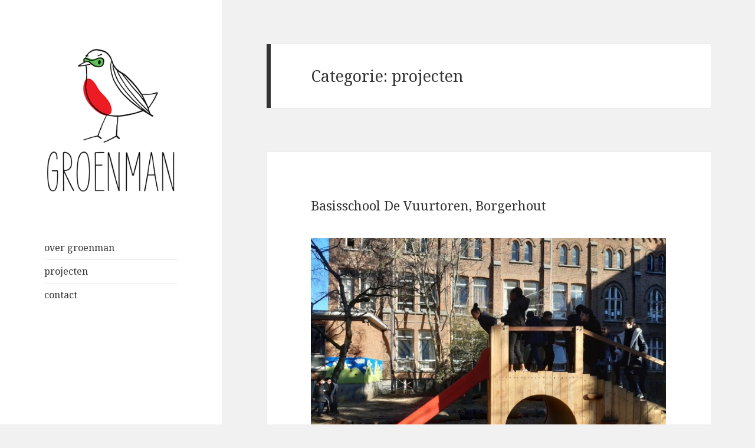

--- FILE ---
content_type: text/html; charset=UTF-8
request_url: https://groenman.be/archieven/category/projecten/page/2
body_size: 5766
content:
<!DOCTYPE html>
<html lang="nl" class="no-js">
<head>
	<meta charset="UTF-8">
	<meta name="viewport" content="width=device-width">
	<link rel="profile" href="http://gmpg.org/xfn/11">
	<link rel="pingback" href="https://groenman.be/wp/xmlrpc.php">
	<!--[if lt IE 9]>
	<script src="https://groenman.be/wp/wp-content/themes/twentyfifteen/js/html5.js"></script>
	<![endif]-->
	<script>(function(){document.documentElement.className='js'})();</script>
	<title>projecten &#8211; Pagina 2 &#8211; groenman</title>
<meta name='robots' content='max-image-preview:large' />
<link rel='dns-prefetch' href='//fonts.googleapis.com' />
<link rel='dns-prefetch' href='//s.w.org' />
<link rel="alternate" type="application/rss+xml" title="groenman &raquo; Feed" href="https://groenman.be/feed" />
<link rel="alternate" type="application/rss+xml" title="groenman &raquo; Reactiesfeed" href="https://groenman.be/comments/feed" />
<link rel="alternate" type="application/rss+xml" title="groenman &raquo; projecten Categoriefeed" href="https://groenman.be/archieven/category/projecten/feed" />
		<script type="text/javascript">
			window._wpemojiSettings = {"baseUrl":"https:\/\/s.w.org\/images\/core\/emoji\/13.0.1\/72x72\/","ext":".png","svgUrl":"https:\/\/s.w.org\/images\/core\/emoji\/13.0.1\/svg\/","svgExt":".svg","source":{"concatemoji":"https:\/\/groenman.be\/wp\/wp-includes\/js\/wp-emoji-release.min.js?ver=5.7.14"}};
			!function(e,a,t){var n,r,o,i=a.createElement("canvas"),p=i.getContext&&i.getContext("2d");function s(e,t){var a=String.fromCharCode;p.clearRect(0,0,i.width,i.height),p.fillText(a.apply(this,e),0,0);e=i.toDataURL();return p.clearRect(0,0,i.width,i.height),p.fillText(a.apply(this,t),0,0),e===i.toDataURL()}function c(e){var t=a.createElement("script");t.src=e,t.defer=t.type="text/javascript",a.getElementsByTagName("head")[0].appendChild(t)}for(o=Array("flag","emoji"),t.supports={everything:!0,everythingExceptFlag:!0},r=0;r<o.length;r++)t.supports[o[r]]=function(e){if(!p||!p.fillText)return!1;switch(p.textBaseline="top",p.font="600 32px Arial",e){case"flag":return s([127987,65039,8205,9895,65039],[127987,65039,8203,9895,65039])?!1:!s([55356,56826,55356,56819],[55356,56826,8203,55356,56819])&&!s([55356,57332,56128,56423,56128,56418,56128,56421,56128,56430,56128,56423,56128,56447],[55356,57332,8203,56128,56423,8203,56128,56418,8203,56128,56421,8203,56128,56430,8203,56128,56423,8203,56128,56447]);case"emoji":return!s([55357,56424,8205,55356,57212],[55357,56424,8203,55356,57212])}return!1}(o[r]),t.supports.everything=t.supports.everything&&t.supports[o[r]],"flag"!==o[r]&&(t.supports.everythingExceptFlag=t.supports.everythingExceptFlag&&t.supports[o[r]]);t.supports.everythingExceptFlag=t.supports.everythingExceptFlag&&!t.supports.flag,t.DOMReady=!1,t.readyCallback=function(){t.DOMReady=!0},t.supports.everything||(n=function(){t.readyCallback()},a.addEventListener?(a.addEventListener("DOMContentLoaded",n,!1),e.addEventListener("load",n,!1)):(e.attachEvent("onload",n),a.attachEvent("onreadystatechange",function(){"complete"===a.readyState&&t.readyCallback()})),(n=t.source||{}).concatemoji?c(n.concatemoji):n.wpemoji&&n.twemoji&&(c(n.twemoji),c(n.wpemoji)))}(window,document,window._wpemojiSettings);
		</script>
		<style type="text/css">
img.wp-smiley,
img.emoji {
	display: inline !important;
	border: none !important;
	box-shadow: none !important;
	height: 1em !important;
	width: 1em !important;
	margin: 0 .07em !important;
	vertical-align: -0.1em !important;
	background: none !important;
	padding: 0 !important;
}
</style>
	<link rel='stylesheet' id='wp-block-library-css'  href='https://groenman.be/wp/wp-includes/css/dist/block-library/style.min.css?ver=5.7.14' type='text/css' media='all' />
<link rel='stylesheet' id='twentyfifteen-fonts-css'  href='//fonts.googleapis.com/css?family=Noto+Sans%3A400italic%2C700italic%2C400%2C700%7CNoto+Serif%3A400italic%2C700italic%2C400%2C700%7CInconsolata%3A400%2C700&#038;subset=latin%2Clatin-ext' type='text/css' media='all' />
<link rel='stylesheet' id='genericons-css'  href='https://groenman.be/wp/wp-content/themes/twentyfifteen/genericons/genericons.css?ver=3.2' type='text/css' media='all' />
<link rel='stylesheet' id='twentyfifteen-style-css'  href='https://groenman.be/wp/wp-content/themes/twentyfifteen/style.css?ver=5.7.14' type='text/css' media='all' />
<!--[if lt IE 9]>
<link rel='stylesheet' id='twentyfifteen-ie-css'  href='https://groenman.be/wp/wp-content/themes/twentyfifteen/css/ie.css?ver=20141010' type='text/css' media='all' />
<![endif]-->
<!--[if lt IE 8]>
<link rel='stylesheet' id='twentyfifteen-ie7-css'  href='https://groenman.be/wp/wp-content/themes/twentyfifteen/css/ie7.css?ver=20141010' type='text/css' media='all' />
<![endif]-->
<script type='text/javascript' src='https://groenman.be/wp/wp-includes/js/jquery/jquery.min.js?ver=3.5.1' id='jquery-core-js'></script>
<script type='text/javascript' src='https://groenman.be/wp/wp-includes/js/jquery/jquery-migrate.min.js?ver=3.3.2' id='jquery-migrate-js'></script>
<link rel="https://api.w.org/" href="https://groenman.be/wp-json/" /><link rel="alternate" type="application/json" href="https://groenman.be/wp-json/wp/v2/categories/1" /><link rel="EditURI" type="application/rsd+xml" title="RSD" href="https://groenman.be/wp/xmlrpc.php?rsd" />
<link rel="wlwmanifest" type="application/wlwmanifest+xml" href="https://groenman.be/wp/wp-includes/wlwmanifest.xml" /> 
<meta name="generator" content="WordPress 5.7.14" />
	<style type="text/css" id="twentyfifteen-header-css">
			.site-header {
			padding-top: 14px;
			padding-bottom: 14px;
		}

		.site-branding {
			min-height: 42px;
		}

		@media screen and (min-width: 46.25em) {
			.site-header {
				padding-top: 21px;
				padding-bottom: 21px;
			}
			.site-branding {
				min-height: 56px;
			}
		}
		@media screen and (min-width: 55em) {
			.site-header {
				padding-top: 25px;
				padding-bottom: 25px;
			}
			.site-branding {
				min-height: 62px;
			}
		}
		@media screen and (min-width: 59.6875em) {
			.site-header {
				padding-top: 0;
				padding-bottom: 0;
			}
			.site-branding {
				min-height: 0;
			}
		}
			.site-title,
		.site-description {
			clip: rect(1px, 1px, 1px, 1px);
			position: absolute;
		}
		</style>
	</head>

<body class="archive paged category category-projecten category-1 paged-2 category-paged-2">
<div id="page" class="hfeed site">
	<a class="skip-link screen-reader-text" href="#content">Spring naar inhoud</a>

	<div id="sidebar" class="sidebar">
		<header id="masthead" class="site-header" role="banner">
			<div class="site-branding">
										<p class="site-title"><a href="https://groenman.be/" rel="home">groenman</a></p>
											<p class="site-description">Manu Van Hove</p>
									<button class="secondary-toggle">Menu en widgets</button>
			</div><!-- .site-branding -->

<a href="http://www.groenman.be/"><img src="http://groenman.be/wp/wp-content/uploads/2015/03/logo.png" alt="&quot;website" /></a>

		</header><!-- .site-header -->

			<div id="secondary" class="secondary">

		
		
					<div id="widget-area" class="widget-area" role="complementary">
				<aside id="nav_menu-2" class="widget widget_nav_menu"><div class="menu-sidebar-menu-container"><ul id="menu-sidebar-menu" class="menu"><li id="menu-item-21" class="menu-item menu-item-type-post_type menu-item-object-page menu-item-21"><a href="https://groenman.be/over-groenman">over groenman</a></li>
<li id="menu-item-24" class="menu-item menu-item-type-taxonomy menu-item-object-category current-menu-item menu-item-24"><a href="https://groenman.be/archieven/category/projecten" aria-current="page">projecten</a></li>
<li id="menu-item-20" class="menu-item menu-item-type-post_type menu-item-object-page menu-item-20"><a href="https://groenman.be/contact">contact</a></li>
</ul></div></aside>			</div><!-- .widget-area -->
		
	</div><!-- .secondary -->

	</div><!-- .sidebar -->

	<div id="content" class="site-content">
	<section id="primary" class="content-area">
		<main id="main" class="site-main" role="main">

		
			<header class="page-header">
				<h1 class="page-title">Categorie: <span>projecten</span></h1>			</header><!-- .page-header -->

			
<article id="post-737" class="post-737 post type-post status-publish format-image hentry category-projecten post_format-post-format-image">
	
	<header class="entry-header">
		<h2 class="entry-title"><a href="https://groenman.be/archieven/737" rel="bookmark">Basisschool De Vuurtoren, Borgerhout</a></h2>	</header><!-- .entry-header -->

	<div class="entry-content">
		<p><img loading="lazy" class="aligncenter size-full wp-image-738" src="https://groenman.be/wp/wp-content/uploads/2021/04/vuurtoren-aanleg-2021-1-Klein.jpg" alt="" width="640" height="480" srcset="https://groenman.be/wp/wp-content/uploads/2021/04/vuurtoren-aanleg-2021-1-Klein.jpg 640w, https://groenman.be/wp/wp-content/uploads/2021/04/vuurtoren-aanleg-2021-1-Klein-300x225.jpg 300w" sizes="(max-width: 640px) 100vw, 640px" /> <img loading="lazy" class="aligncenter size-large wp-image-739" src="https://groenman.be/wp/wp-content/uploads/2021/04/vuurtoren-aanleg-2021-19-Klein.jpg" alt="" width="640" height="480" srcset="https://groenman.be/wp/wp-content/uploads/2021/04/vuurtoren-aanleg-2021-19-Klein.jpg 640w, https://groenman.be/wp/wp-content/uploads/2021/04/vuurtoren-aanleg-2021-19-Klein-300x225.jpg 300w" sizes="(max-width: 640px) 100vw, 640px" /></p>
<div id="ConnectiveDocSignExtentionInstalled" data-extension-version="1.0.4"></div>
	</div><!-- .entry-content -->

	
	<footer class="entry-footer">
		<span class="entry-format"><span class="screen-reader-text">Format </span><a href="https://groenman.be/archieven/type/image">Afbeelding</a></span><span class="posted-on"><span class="screen-reader-text">Geplaatst op </span><a href="https://groenman.be/archieven/737" rel="bookmark"><time class="entry-date published updated" datetime="2021-04-27T15:59:50+01:00">27/04/2021</time></a></span>			</footer><!-- .entry-footer -->

</article><!-- #post-## -->

<article id="post-732" class="post-732 post type-post status-publish format-image hentry category-projecten post_format-post-format-image">
	
	<header class="entry-header">
		<h2 class="entry-title"><a href="https://groenman.be/archieven/732" rel="bookmark">speellint Hazelbos, Edegem</a></h2>	</header><!-- .entry-header -->

	<div class="entry-content">
		<p><img loading="lazy" class="aligncenter size-full wp-image-734" src="https://groenman.be/wp/wp-content/uploads/2021/04/hazelbos-speellint-26-Klein.jpg" alt="" width="640" height="480" srcset="https://groenman.be/wp/wp-content/uploads/2021/04/hazelbos-speellint-26-Klein.jpg 640w, https://groenman.be/wp/wp-content/uploads/2021/04/hazelbos-speellint-26-Klein-300x225.jpg 300w" sizes="(max-width: 640px) 100vw, 640px" /> <img loading="lazy" class="aligncenter size-full wp-image-733" src="https://groenman.be/wp/wp-content/uploads/2021/04/hazelbos-speellint-5-Klein.jpg" alt="" width="640" height="480" srcset="https://groenman.be/wp/wp-content/uploads/2021/04/hazelbos-speellint-5-Klein.jpg 640w, https://groenman.be/wp/wp-content/uploads/2021/04/hazelbos-speellint-5-Klein-300x225.jpg 300w" sizes="(max-width: 640px) 100vw, 640px" /></p>
<p>&nbsp;</p>
	</div><!-- .entry-content -->

	
	<footer class="entry-footer">
		<span class="entry-format"><span class="screen-reader-text">Format </span><a href="https://groenman.be/archieven/type/image">Afbeelding</a></span><span class="posted-on"><span class="screen-reader-text">Geplaatst op </span><a href="https://groenman.be/archieven/732" rel="bookmark"><time class="entry-date published updated" datetime="2021-04-27T15:54:09+01:00">27/04/2021</time></a></span>			</footer><!-- .entry-footer -->

</article><!-- #post-## -->

<article id="post-797" class="post-797 post type-post status-publish format-standard hentry category-projecten">
	
	<header class="entry-header">
		<h2 class="entry-title"><a href="https://groenman.be/archieven/797" rel="bookmark">Speelverdiep/fietsenstalling de Zevensprong, Borgerhout</a></h2>	</header><!-- .entry-header -->

	<div class="entry-content">
		
<figure class="wp-block-image size-large"><a href="https://groenman.be/wp/wp-content/uploads/2021/11/SPEELVERDIEP1-Klein-1.jpg"><img loading="lazy" width="640" height="480" src="https://groenman.be/wp/wp-content/uploads/2021/11/SPEELVERDIEP1-Klein-1.jpg" alt="" class="wp-image-807" srcset="https://groenman.be/wp/wp-content/uploads/2021/11/SPEELVERDIEP1-Klein-1.jpg 640w, https://groenman.be/wp/wp-content/uploads/2021/11/SPEELVERDIEP1-Klein-1-300x225.jpg 300w" sizes="(max-width: 640px) 100vw, 640px" /></a></figure>



<figure class="wp-block-image size-large"><a href="https://groenman.be/wp/wp-content/uploads/2021/11/SPEELVERDIEP2-Klein-2.jpg"><img loading="lazy" width="640" height="480" src="https://groenman.be/wp/wp-content/uploads/2021/11/SPEELVERDIEP2-Klein-2.jpg" alt="" class="wp-image-810" srcset="https://groenman.be/wp/wp-content/uploads/2021/11/SPEELVERDIEP2-Klein-2.jpg 640w, https://groenman.be/wp/wp-content/uploads/2021/11/SPEELVERDIEP2-Klein-2-300x225.jpg 300w" sizes="(max-width: 640px) 100vw, 640px" /></a></figure>



<figure class="wp-block-image size-large"><a href="https://groenman.be/wp/wp-content/uploads/2021/11/SPEELVERDIEP3-Klein-2.jpg"><img loading="lazy" width="640" height="480" src="https://groenman.be/wp/wp-content/uploads/2021/11/SPEELVERDIEP3-Klein-2.jpg" alt="" class="wp-image-811" srcset="https://groenman.be/wp/wp-content/uploads/2021/11/SPEELVERDIEP3-Klein-2.jpg 640w, https://groenman.be/wp/wp-content/uploads/2021/11/SPEELVERDIEP3-Klein-2-300x225.jpg 300w" sizes="(max-width: 640px) 100vw, 640px" /></a></figure>



<p>ca 75m² extra speelplaats gecreëerd</p>
	</div><!-- .entry-content -->

	
	<footer class="entry-footer">
		<span class="posted-on"><span class="screen-reader-text">Geplaatst op </span><a href="https://groenman.be/archieven/797" rel="bookmark"><time class="entry-date published" datetime="2021-02-28T17:02:00+01:00">28/02/2021</time><time class="updated" datetime="2021-11-29T17:16:23+01:00">29/11/2021</time></a></span>			</footer><!-- .entry-footer -->

</article><!-- #post-## -->

<article id="post-721" class="post-721 post type-post status-publish format-image hentry category-projecten post_format-post-format-image">
	
	<header class="entry-header">
		<h2 class="entry-title"><a href="https://groenman.be/archieven/721" rel="bookmark">Basisschool het Spoor</a></h2>	</header><!-- .entry-header -->

	<div class="entry-content">
		<p>&#8216;Monkey business&#8217; hoogteparcours<img loading="lazy" class="aligncenter size-full wp-image-727" src="https://groenman.be/wp/wp-content/uploads/2021/01/monkey-business-2-Klein-1.jpg" alt="" width="640" height="480" srcset="https://groenman.be/wp/wp-content/uploads/2021/01/monkey-business-2-Klein-1.jpg 640w, https://groenman.be/wp/wp-content/uploads/2021/01/monkey-business-2-Klein-1-300x225.jpg 300w" sizes="(max-width: 640px) 100vw, 640px" /><img loading="lazy" class="aligncenter size-large wp-image-723" src="https://groenman.be/wp/wp-content/uploads/2021/01/mokey-business-Klein.jpg" alt="" width="640" height="480" srcset="https://groenman.be/wp/wp-content/uploads/2021/01/mokey-business-Klein.jpg 640w, https://groenman.be/wp/wp-content/uploads/2021/01/mokey-business-Klein-300x225.jpg 300w" sizes="(max-width: 640px) 100vw, 640px" /></p>
<p>Spellandschap voor de kleutertjes</p>
<p><img loading="lazy" class="aligncenter size-full wp-image-722" src="https://groenman.be/wp/wp-content/uploads/2021/01/kleuterspeelplaats-Klein.jpg" alt="" width="640" height="480" srcset="https://groenman.be/wp/wp-content/uploads/2021/01/kleuterspeelplaats-Klein.jpg 640w, https://groenman.be/wp/wp-content/uploads/2021/01/kleuterspeelplaats-Klein-300x225.jpg 300w" sizes="(max-width: 640px) 100vw, 640px" /></p>
<div id="ConnectiveDocSignExtentionInstalled" data-extension-version="1.0.4"></div>
	</div><!-- .entry-content -->

	
	<footer class="entry-footer">
		<span class="entry-format"><span class="screen-reader-text">Format </span><a href="https://groenman.be/archieven/type/image">Afbeelding</a></span><span class="posted-on"><span class="screen-reader-text">Geplaatst op </span><a href="https://groenman.be/archieven/721" rel="bookmark"><time class="entry-date published updated" datetime="2021-01-04T14:14:57+01:00">04/01/2021</time></a></span>			</footer><!-- .entry-footer -->

</article><!-- #post-## -->

<article id="post-714" class="post-714 post type-post status-publish format-image hentry category-projecten post_format-post-format-image">
	
	<header class="entry-header">
		<h2 class="entry-title"><a href="https://groenman.be/archieven/714" rel="bookmark">Kinderdagverblijf La Primavera, linkeroever</a></h2>	</header><!-- .entry-header -->

	<div class="entry-content">
		
<div class="wp-block-image"><figure class="aligncenter size-large"><a href="https://groenman.be/wp/wp-content/uploads/2021/05/5-2021-5-Klein.jpg"><img loading="lazy" width="640" height="480" src="https://groenman.be/wp/wp-content/uploads/2021/05/5-2021-5-Klein.jpg" alt="" class="wp-image-757" srcset="https://groenman.be/wp/wp-content/uploads/2021/05/5-2021-5-Klein.jpg 640w, https://groenman.be/wp/wp-content/uploads/2021/05/5-2021-5-Klein-300x225.jpg 300w" sizes="(max-width: 640px) 100vw, 640px" /></a></figure></div>



<div class="wp-block-image"><figure class="aligncenter"><img loading="lazy" width="640" height="480" src="https://groenman.be/wp/wp-content/uploads/2021/01/boomhut-Klein.jpg" alt="" class="wp-image-715" srcset="https://groenman.be/wp/wp-content/uploads/2021/01/boomhut-Klein.jpg 640w, https://groenman.be/wp/wp-content/uploads/2021/01/boomhut-Klein-300x225.jpg 300w" sizes="(max-width: 640px) 100vw, 640px" /><figcaption>Boomhut met tengelmuur</figcaption></figure></div>



<div class="wp-block-image"><figure class="aligncenter size-large"><a href="https://groenman.be/wp/wp-content/uploads/2021/05/tengelmuur-2-Klein.jpg"><img loading="lazy" width="640" height="480" src="https://groenman.be/wp/wp-content/uploads/2021/05/tengelmuur-2-Klein.jpg" alt="" class="wp-image-759" srcset="https://groenman.be/wp/wp-content/uploads/2021/05/tengelmuur-2-Klein.jpg 640w, https://groenman.be/wp/wp-content/uploads/2021/05/tengelmuur-2-Klein-300x225.jpg 300w" sizes="(max-width: 640px) 100vw, 640px" /></a></figure></div>



<div class="wp-block-image"><figure class="aligncenter"><img src="https://groenman.be/wp/wp-content/uploads/2021/04/la-primavera-verzorgingstafelin.jpg" alt="Deze afbeelding heeft een leeg alt-attribuut; de bestandsnaam is la-primavera-verzorgingstafelin.jpg"/><figcaption>mobiele verzorgingstafel</figcaption></figure></div>



<div class="wp-block-image"><figure class="aligncenter size-large"><a href="https://groenman.be/wp/wp-content/uploads/2021/05/la-primavera-aanleg-33-Klein.jpg"><img loading="lazy" width="640" height="480" src="https://groenman.be/wp/wp-content/uploads/2021/05/la-primavera-aanleg-33-Klein.jpg" alt="" class="wp-image-760" srcset="https://groenman.be/wp/wp-content/uploads/2021/05/la-primavera-aanleg-33-Klein.jpg 640w, https://groenman.be/wp/wp-content/uploads/2021/05/la-primavera-aanleg-33-Klein-300x225.jpg 300w" sizes="(max-width: 640px) 100vw, 640px" /></a><figcaption>zandbak met keukentje</figcaption></figure></div>



<div class="wp-block-image"><figure class="aligncenter size-large"><a href="https://groenman.be/wp/wp-content/uploads/2021/05/la-primavera-aanleg-31-Klein.jpg"><img loading="lazy" width="640" height="480" src="https://groenman.be/wp/wp-content/uploads/2021/05/la-primavera-aanleg-31-Klein.jpg" alt="" class="wp-image-761" srcset="https://groenman.be/wp/wp-content/uploads/2021/05/la-primavera-aanleg-31-Klein.jpg 640w, https://groenman.be/wp/wp-content/uploads/2021/05/la-primavera-aanleg-31-Klein-300x225.jpg 300w" sizes="(max-width: 640px) 100vw, 640px" /></a><figcaption>uitdagende weggetjes</figcaption></figure></div>
	</div><!-- .entry-content -->

	
	<footer class="entry-footer">
		<span class="entry-format"><span class="screen-reader-text">Format </span><a href="https://groenman.be/archieven/type/image">Afbeelding</a></span><span class="posted-on"><span class="screen-reader-text">Geplaatst op </span><a href="https://groenman.be/archieven/714" rel="bookmark"><time class="entry-date published" datetime="2021-01-04T14:01:02+01:00">04/01/2021</time><time class="updated" datetime="2021-05-25T16:50:51+01:00">25/05/2021</time></a></span>			</footer><!-- .entry-footer -->

</article><!-- #post-## -->

<article id="post-691" class="post-691 post type-post status-publish format-standard hentry category-projecten">
	
	<header class="entry-header">
		<h2 class="entry-title"><a href="https://groenman.be/archieven/691" rel="bookmark">De piramide 5 jaar na de aanleg</a></h2>	</header><!-- .entry-header -->

	<div class="entry-content">
		<p style="text-align: center;">Een oase in de stad</p>
<p><img loading="lazy" class="aligncenter size-full wp-image-692" src="https://groenman.be/wp/wp-content/uploads/2020/10/amfi-Klein.jpg" alt="" width="640" height="480" srcset="https://groenman.be/wp/wp-content/uploads/2020/10/amfi-Klein.jpg 640w, https://groenman.be/wp/wp-content/uploads/2020/10/amfi-Klein-300x225.jpg 300w" sizes="(max-width: 640px) 100vw, 640px" /></p>
<p><img loading="lazy" class="aligncenter size-large wp-image-695" src="https://groenman.be/wp/wp-content/uploads/2020/10/wilde-bloemen-Klein.jpg" alt="" width="640" height="480" srcset="https://groenman.be/wp/wp-content/uploads/2020/10/wilde-bloemen-Klein.jpg 640w, https://groenman.be/wp/wp-content/uploads/2020/10/wilde-bloemen-Klein-300x225.jpg 300w" sizes="(max-width: 640px) 100vw, 640px" /></p>
<p><img loading="lazy" class="aligncenter size-large wp-image-693" src="https://groenman.be/wp/wp-content/uploads/2020/10/bosjes-Klein.jpg" alt="" width="640" height="480" srcset="https://groenman.be/wp/wp-content/uploads/2020/10/bosjes-Klein.jpg 640w, https://groenman.be/wp/wp-content/uploads/2020/10/bosjes-Klein-300x225.jpg 300w" sizes="(max-width: 640px) 100vw, 640px" /></p>
<p><img loading="lazy" class="aligncenter size-large wp-image-694" src="https://groenman.be/wp/wp-content/uploads/2020/10/boskes-Klein.jpg" alt="" width="640" height="480" srcset="https://groenman.be/wp/wp-content/uploads/2020/10/boskes-Klein.jpg 640w, https://groenman.be/wp/wp-content/uploads/2020/10/boskes-Klein-300x225.jpg 300w" sizes="(max-width: 640px) 100vw, 640px" />  <img loading="lazy" class="aligncenter size-large wp-image-696" src="https://groenman.be/wp/wp-content/uploads/2020/10/zandbak-Klein.jpg" alt="" width="640" height="480" srcset="https://groenman.be/wp/wp-content/uploads/2020/10/zandbak-Klein.jpg 640w, https://groenman.be/wp/wp-content/uploads/2020/10/zandbak-Klein-300x225.jpg 300w" sizes="(max-width: 640px) 100vw, 640px" /></p>
<div id="ConnectiveDocSignExtentionInstalled" data-extension-version="1.0.4"></div>
	</div><!-- .entry-content -->

	
	<footer class="entry-footer">
		<span class="posted-on"><span class="screen-reader-text">Geplaatst op </span><a href="https://groenman.be/archieven/691" rel="bookmark"><time class="entry-date published updated" datetime="2020-10-23T13:55:26+01:00">23/10/2020</time></a></span>			</footer><!-- .entry-footer -->

</article><!-- #post-## -->

<article id="post-686" class="post-686 post type-post status-publish format-standard hentry category-projecten">
	
	<header class="entry-header">
		<h2 class="entry-title"><a href="https://groenman.be/archieven/686" rel="bookmark">Basisschool de letter, Wilrijk</a></h2>	</header><!-- .entry-header -->

	<div class="entry-content">
		<p style="text-align: center;">waanzinnige boomhut met 3 verdiepen<img loading="lazy" class="aligncenter size-large wp-image-689" src="https://groenman.be/wp/wp-content/uploads/2020/10/waanzinnige-boomhut-Klein.jpg" alt="" width="640" height="480" srcset="https://groenman.be/wp/wp-content/uploads/2020/10/waanzinnige-boomhut-Klein.jpg 640w, https://groenman.be/wp/wp-content/uploads/2020/10/waanzinnige-boomhut-Klein-300x225.jpg 300w" sizes="(max-width: 640px) 100vw, 640px" /></p>
<p><img loading="lazy" class="aligncenter  wp-image-687" src="https://groenman.be/wp/wp-content/uploads/2020/10/bovenzicht-Klein.jpg" alt="" width="339" height="494" /></p>
<p><img loading="lazy" class="aligncenter size-large wp-image-688" src="https://groenman.be/wp/wp-content/uploads/2020/10/spellandschap-Klein.jpg" alt="" width="640" height="480" srcset="https://groenman.be/wp/wp-content/uploads/2020/10/spellandschap-Klein.jpg 640w, https://groenman.be/wp/wp-content/uploads/2020/10/spellandschap-Klein-300x225.jpg 300w" sizes="(max-width: 640px) 100vw, 640px" /></p>
<div id="ConnectiveDocSignExtentionInstalled" data-extension-version="1.0.4"></div>
	</div><!-- .entry-content -->

	
	<footer class="entry-footer">
		<span class="posted-on"><span class="screen-reader-text">Geplaatst op </span><a href="https://groenman.be/archieven/686" rel="bookmark"><time class="entry-date published updated" datetime="2020-10-23T13:42:39+01:00">23/10/2020</time></a></span>			</footer><!-- .entry-footer -->

</article><!-- #post-## -->

<article id="post-698" class="post-698 post type-post status-publish format-standard hentry category-projecten">
	
	<header class="entry-header">
		<h2 class="entry-title"><a href="https://groenman.be/archieven/698" rel="bookmark">basisschool de Rozenkrans Wilrijk</a></h2>	</header><!-- .entry-header -->

	<div class="entry-content">
		<p><img loading="lazy" class="aligncenter size-large wp-image-703" src="https://groenman.be/wp/wp-content/uploads/2020/10/spellandschap-Klein-1.jpg" alt="" width="640" height="480" srcset="https://groenman.be/wp/wp-content/uploads/2020/10/spellandschap-Klein-1.jpg 640w, https://groenman.be/wp/wp-content/uploads/2020/10/spellandschap-Klein-1-300x225.jpg 300w" sizes="(max-width: 640px) 100vw, 640px" /><img loading="lazy" class="aligncenter size-full wp-image-699" src="https://groenman.be/wp/wp-content/uploads/2020/10/aanplant-5-Klein.jpg" alt="" width="640" height="480" srcset="https://groenman.be/wp/wp-content/uploads/2020/10/aanplant-5-Klein.jpg 640w, https://groenman.be/wp/wp-content/uploads/2020/10/aanplant-5-Klein-300x225.jpg 300w" sizes="(max-width: 640px) 100vw, 640px" /> <img loading="lazy" class="aligncenter size-large wp-image-700" src="https://groenman.be/wp/wp-content/uploads/2020/10/keukentje-Klein.jpg" alt="" width="501" height="480" srcset="https://groenman.be/wp/wp-content/uploads/2020/10/keukentje-Klein.jpg 501w, https://groenman.be/wp/wp-content/uploads/2020/10/keukentje-Klein-300x287.jpg 300w" sizes="(max-width: 501px) 100vw, 501px" /></p>
<p><img loading="lazy" class="aligncenter size-large wp-image-701" src="https://groenman.be/wp/wp-content/uploads/2020/10/praatbuis-Klein.jpg" alt="" width="640" height="480" srcset="https://groenman.be/wp/wp-content/uploads/2020/10/praatbuis-Klein.jpg 640w, https://groenman.be/wp/wp-content/uploads/2020/10/praatbuis-Klein-300x225.jpg 300w" sizes="(max-width: 640px) 100vw, 640px" /></p>
<div id="ConnectiveDocSignExtentionInstalled" data-extension-version="1.0.4"></div>
	</div><!-- .entry-content -->

	
	<footer class="entry-footer">
		<span class="posted-on"><span class="screen-reader-text">Geplaatst op </span><a href="https://groenman.be/archieven/698" rel="bookmark"><time class="entry-date published" datetime="2020-10-23T08:08:21+01:00">23/10/2020</time><time class="updated" datetime="2020-10-23T14:09:09+01:00">23/10/2020</time></a></span>			</footer><!-- .entry-footer -->

</article><!-- #post-## -->

<article id="post-705" class="post-705 post type-post status-publish format-standard hentry category-projecten">
	
	<header class="entry-header">
		<h2 class="entry-title"><a href="https://groenman.be/archieven/705" rel="bookmark">Basisschool St Ursula Wilrijk</a></h2>	</header><!-- .entry-header -->

	<div class="entry-content">
		<p style="text-align: center;">spellandschap met buitenklas<img loading="lazy" class="aligncenter size-large wp-image-707" src="https://groenman.be/wp/wp-content/uploads/2020/10/st-urs-aanleg-22-Klein.jpg" alt="" width="640" height="480" srcset="https://groenman.be/wp/wp-content/uploads/2020/10/st-urs-aanleg-22-Klein.jpg 640w, https://groenman.be/wp/wp-content/uploads/2020/10/st-urs-aanleg-22-Klein-300x225.jpg 300w" sizes="(max-width: 640px) 100vw, 640px" /></p>
<p style="text-align: center;">magische troon<img loading="lazy" class="aligncenter size-large wp-image-708" src="https://groenman.be/wp/wp-content/uploads/2020/10/troon-Klein.jpg" alt="" width="640" height="480" srcset="https://groenman.be/wp/wp-content/uploads/2020/10/troon-Klein.jpg 640w, https://groenman.be/wp/wp-content/uploads/2020/10/troon-Klein-300x225.jpg 300w" sizes="(max-width: 640px) 100vw, 640px" /> <img loading="lazy" class="aligncenter size-large wp-image-709" src="https://groenman.be/wp/wp-content/uploads/2020/10/winkeltje-2-Klein.jpg" alt="" width="640" height="480" srcset="https://groenman.be/wp/wp-content/uploads/2020/10/winkeltje-2-Klein.jpg 640w, https://groenman.be/wp/wp-content/uploads/2020/10/winkeltje-2-Klein-300x225.jpg 300w" sizes="(max-width: 640px) 100vw, 640px" />winkeltje<img loading="lazy" class="aligncenter size-large wp-image-710" src="https://groenman.be/wp/wp-content/uploads/2020/10/winkeltje-Klein.jpg" alt="" width="640" height="480" srcset="https://groenman.be/wp/wp-content/uploads/2020/10/winkeltje-Klein.jpg 640w, https://groenman.be/wp/wp-content/uploads/2020/10/winkeltje-Klein-300x225.jpg 300w" sizes="(max-width: 640px) 100vw, 640px" /></p>
<div id="ConnectiveDocSignExtentionInstalled" data-extension-version="1.0.4"></div>
	</div><!-- .entry-content -->

	
	<footer class="entry-footer">
		<span class="posted-on"><span class="screen-reader-text">Geplaatst op </span><a href="https://groenman.be/archieven/705" rel="bookmark"><time class="entry-date published" datetime="2020-10-23T07:18:58+01:00">23/10/2020</time><time class="updated" datetime="2020-10-23T14:19:35+01:00">23/10/2020</time></a></span>			</footer><!-- .entry-footer -->

</article><!-- #post-## -->

<article id="post-670" class="post-670 post type-post status-publish format-standard hentry category-projecten">
	
	<header class="entry-header">
		<h2 class="entry-title"><a href="https://groenman.be/archieven/670" rel="bookmark">De pluim, Hoboken</a></h2>	</header><!-- .entry-header -->

	<div class="entry-content">
		<p>Een reuzenboomhut :)<img loading="lazy" class="aligncenter size-large wp-image-673" src="https://groenman.be/wp/wp-content/uploads/2020/06/de-pluim-boomut-Middel-1024x768.jpg" alt="" width="660" height="495" srcset="https://groenman.be/wp/wp-content/uploads/2020/06/de-pluim-boomut-Middel.jpg 1024w, https://groenman.be/wp/wp-content/uploads/2020/06/de-pluim-boomut-Middel-300x225.jpg 300w, https://groenman.be/wp/wp-content/uploads/2020/06/de-pluim-boomut-Middel-768x576.jpg 768w" sizes="(max-width: 660px) 100vw, 660px" /><img loading="lazy" class="aligncenter size-large wp-image-671" src="https://groenman.be/wp/wp-content/uploads/2020/06/de-pluim-boomhut-2-Middel-1024x768.jpg" alt="" width="660" height="495" srcset="https://groenman.be/wp/wp-content/uploads/2020/06/de-pluim-boomhut-2-Middel.jpg 1024w, https://groenman.be/wp/wp-content/uploads/2020/06/de-pluim-boomhut-2-Middel-300x225.jpg 300w, https://groenman.be/wp/wp-content/uploads/2020/06/de-pluim-boomhut-2-Middel-768x576.jpg 768w" sizes="(max-width: 660px) 100vw, 660px" /> <img loading="lazy" class="aligncenter size-large wp-image-672" src="https://groenman.be/wp/wp-content/uploads/2020/06/de-pluim-boomhut-Middel-1024x768.jpg" alt="" width="660" height="495" srcset="https://groenman.be/wp/wp-content/uploads/2020/06/de-pluim-boomhut-Middel.jpg 1024w, https://groenman.be/wp/wp-content/uploads/2020/06/de-pluim-boomhut-Middel-300x225.jpg 300w, https://groenman.be/wp/wp-content/uploads/2020/06/de-pluim-boomhut-Middel-768x576.jpg 768w" sizes="(max-width: 660px) 100vw, 660px" /> <img loading="lazy" class="aligncenter size-large wp-image-674" src="https://groenman.be/wp/wp-content/uploads/2020/06/de-pluim-schommel-Middel-1024x768.jpg" alt="" width="660" height="495" srcset="https://groenman.be/wp/wp-content/uploads/2020/06/de-pluim-schommel-Middel.jpg 1024w, https://groenman.be/wp/wp-content/uploads/2020/06/de-pluim-schommel-Middel-300x225.jpg 300w, https://groenman.be/wp/wp-content/uploads/2020/06/de-pluim-schommel-Middel-768x576.jpg 768w" sizes="(max-width: 660px) 100vw, 660px" /></p>
<div id="ConnectiveDocSignExtentionInstalled" data-extension-version="1.0.4"></div>
	</div><!-- .entry-content -->

	
	<footer class="entry-footer">
		<span class="posted-on"><span class="screen-reader-text">Geplaatst op </span><a href="https://groenman.be/archieven/670" rel="bookmark"><time class="entry-date published updated" datetime="2020-06-23T15:29:28+01:00">23/06/2020</time></a></span>			</footer><!-- .entry-footer -->

</article><!-- #post-## -->

	<nav class="navigation pagination" role="navigation" aria-label="Berichten">
		<h2 class="screen-reader-text">Berichtnavigatie</h2>
		<div class="nav-links"><a class="prev page-numbers" href="https://groenman.be/archieven/category/projecten/">Vorige pagina</a>
<a class="page-numbers" href="https://groenman.be/archieven/category/projecten/"><span class="meta-nav screen-reader-text">Pagina </span>1</a>
<span aria-current="page" class="page-numbers current"><span class="meta-nav screen-reader-text">Pagina </span>2</span>
<a class="page-numbers" href="https://groenman.be/archieven/category/projecten/page/3"><span class="meta-nav screen-reader-text">Pagina </span>3</a>
<span class="page-numbers dots">&hellip;</span>
<a class="page-numbers" href="https://groenman.be/archieven/category/projecten/page/9"><span class="meta-nav screen-reader-text">Pagina </span>9</a>
<a class="next page-numbers" href="https://groenman.be/archieven/category/projecten/page/3">Volgende pagina</a></div>
	</nav>
		</main><!-- .site-main -->
	</section><!-- .content-area -->


	</div><!-- .site-content -->

	<footer id="colophon" class="site-footer" role="contentinfo">
		<div class="site-info">
						<a href="https://nl.wordpress.org/">Ondersteund door WordPress</a>
		</div><!-- .site-info -->
	</footer><!-- .site-footer -->

</div><!-- .site -->

<script type='text/javascript' src='https://groenman.be/wp/wp-content/themes/twentyfifteen/js/skip-link-focus-fix.js?ver=20141010' id='twentyfifteen-skip-link-focus-fix-js'></script>
<script type='text/javascript' id='twentyfifteen-script-js-extra'>
/* <![CDATA[ */
var screenReaderText = {"expand":"<span class=\"screen-reader-text\">Alles uitklappen<\/span>","collapse":"<span class=\"screen-reader-text\">Alles inklappen<\/span>"};
/* ]]> */
</script>
<script type='text/javascript' src='https://groenman.be/wp/wp-content/themes/twentyfifteen/js/functions.js?ver=20141212' id='twentyfifteen-script-js'></script>
<script type='text/javascript' src='https://groenman.be/wp/wp-includes/js/wp-embed.min.js?ver=5.7.14' id='wp-embed-js'></script>

</body>
</html>
